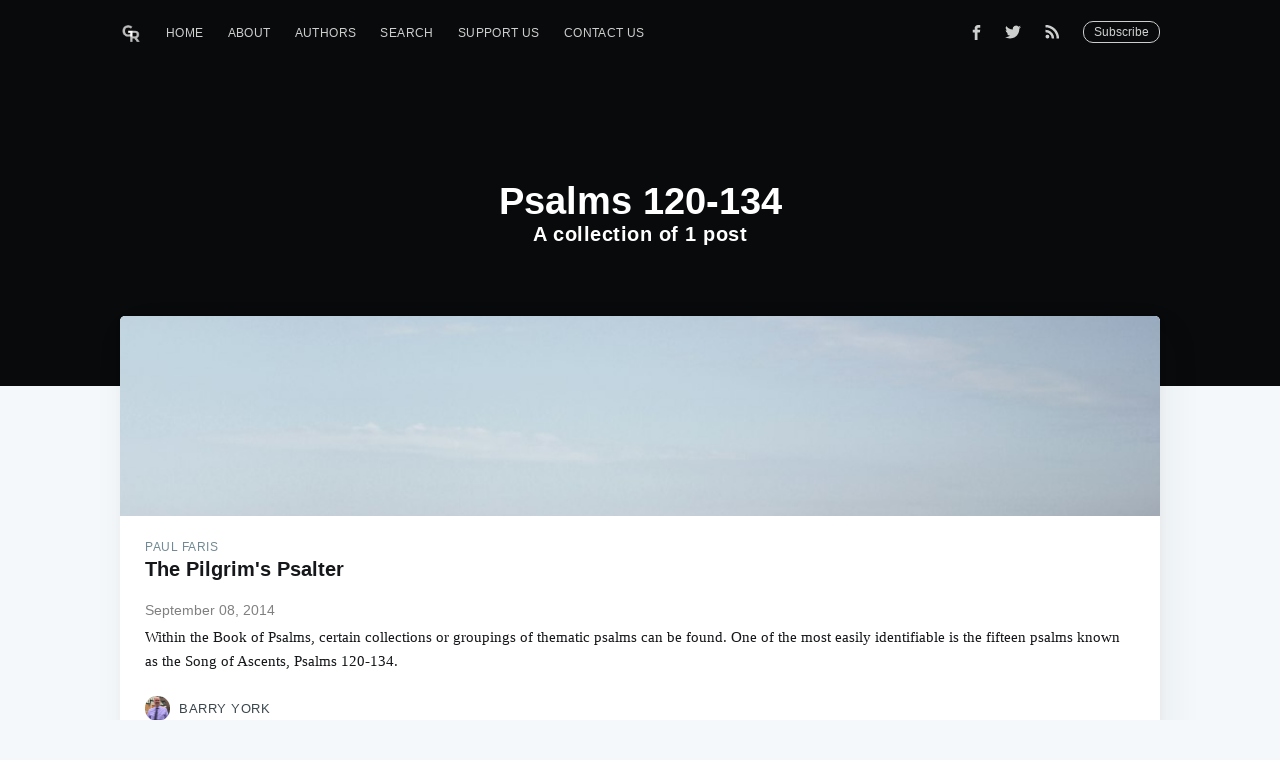

--- FILE ---
content_type: text/html; charset=utf-8
request_url: https://gentlereformation.com/tag/psalms-120-134/
body_size: 4378
content:
<!DOCTYPE html>
<html>
<head>

    <meta charset="utf-8" />
    <meta http-equiv="X-UA-Compatible" content="IE=edge" />

    <title>Psalms 120-134 - Gentle Reformation</title>
    <meta name="HandheldFriendly" content="True" />
    <meta name="viewport" content="width=device-width, initial-scale=1.0" />

    <link rel="stylesheet" type="text/css" href="https://gentlereformation.com/assets/built/screen.css?v=a0b3209807" />

    <link rel="icon" href="https://gentlereformation.com/content/images/size/w256h256/2018/02/Screen-Shot-2018-02-26-at-9.37.54-PM.png" type="image/png">
    <link rel="canonical" href="https://gentlereformation.com/tag/psalms-120-134/">
    <meta name="referrer" content="no-referrer-when-downgrade">
    
    <meta property="og:site_name" content="Gentle Reformation">
    <meta property="og:type" content="website">
    <meta property="og:title" content="Psalms 120-134 - Gentle Reformation">
    <meta property="og:url" content="https://gentlereformation.com/tag/psalms-120-134/">
    <meta property="og:image" content="https://gentlereformation.com/content/images/2018/02/floccinaucinihilipilification.jpg">
    <meta property="article:publisher" content="https://www.facebook.com/genref">
    <meta name="twitter:card" content="summary_large_image">
    <meta name="twitter:title" content="Psalms 120-134 - Gentle Reformation">
    <meta name="twitter:url" content="https://gentlereformation.com/tag/psalms-120-134/">
    <meta name="twitter:image" content="https://gentlereformation.com/content/images/2018/02/floccinaucinihilipilification.jpg">
    <meta name="twitter:site" content="@GenReformation">
    <meta property="og:image:width" content="1024">
    <meta property="og:image:height" content="579">
    
    <script type="application/ld+json">
{
    "@context": "https://schema.org",
    "@type": "Series",
    "publisher": {
        "@type": "Organization",
        "name": "Gentle Reformation",
        "url": "https://gentlereformation.com/",
        "logo": {
            "@type": "ImageObject",
            "url": "https://gentlereformation.com/content/images/2018/03/gr_5-2.png"
        }
    },
    "url": "https://gentlereformation.com/tag/psalms-120-134/",
    "name": "Psalms 120-134",
    "mainEntityOfPage": "https://gentlereformation.com/tag/psalms-120-134/"
}
    </script>

    <meta name="generator" content="Ghost 6.10">
    <link rel="alternate" type="application/rss+xml" title="Gentle Reformation" href="https://gentlereformation.com/rss/">
    <script defer src="https://cdn.jsdelivr.net/ghost/portal@~2.56/umd/portal.min.js" data-i18n="true" data-ghost="https://gentlereformation.com/" data-key="2133f3c49f13c4d1417ec18527" data-api="https://gentlereformation.ghost.io/ghost/api/content/" data-locale="en" crossorigin="anonymous"></script><style id="gh-members-styles">.gh-post-upgrade-cta-content,
.gh-post-upgrade-cta {
    display: flex;
    flex-direction: column;
    align-items: center;
    font-family: -apple-system, BlinkMacSystemFont, 'Segoe UI', Roboto, Oxygen, Ubuntu, Cantarell, 'Open Sans', 'Helvetica Neue', sans-serif;
    text-align: center;
    width: 100%;
    color: #ffffff;
    font-size: 16px;
}

.gh-post-upgrade-cta-content {
    border-radius: 8px;
    padding: 40px 4vw;
}

.gh-post-upgrade-cta h2 {
    color: #ffffff;
    font-size: 28px;
    letter-spacing: -0.2px;
    margin: 0;
    padding: 0;
}

.gh-post-upgrade-cta p {
    margin: 20px 0 0;
    padding: 0;
}

.gh-post-upgrade-cta small {
    font-size: 16px;
    letter-spacing: -0.2px;
}

.gh-post-upgrade-cta a {
    color: #ffffff;
    cursor: pointer;
    font-weight: 500;
    box-shadow: none;
    text-decoration: underline;
}

.gh-post-upgrade-cta a:hover {
    color: #ffffff;
    opacity: 0.8;
    box-shadow: none;
    text-decoration: underline;
}

.gh-post-upgrade-cta a.gh-btn {
    display: block;
    background: #ffffff;
    text-decoration: none;
    margin: 28px 0 0;
    padding: 8px 18px;
    border-radius: 4px;
    font-size: 16px;
    font-weight: 600;
}

.gh-post-upgrade-cta a.gh-btn:hover {
    opacity: 0.92;
}</style>
    <script defer src="https://cdn.jsdelivr.net/ghost/sodo-search@~1.8/umd/sodo-search.min.js" data-key="2133f3c49f13c4d1417ec18527" data-styles="https://cdn.jsdelivr.net/ghost/sodo-search@~1.8/umd/main.css" data-sodo-search="https://gentlereformation.ghost.io/" data-locale="en" crossorigin="anonymous"></script>
    
    <link href="https://gentlereformation.com/webmentions/receive/" rel="webmention">
    <script defer src="/public/cards.min.js?v=a0b3209807"></script>
    <link rel="stylesheet" type="text/css" href="/public/cards.min.css?v=a0b3209807">
    <script defer src="/public/member-attribution.min.js?v=a0b3209807"></script>
    <script defer src="/public/ghost-stats.min.js?v=a0b3209807" data-stringify-payload="false" data-datasource="analytics_events" data-storage="localStorage" data-host="https://gentlereformation.com/.ghost/analytics/api/v1/page_hit"  tb_site_uuid="482092c4-6c8b-4a22-837c-abb074eaabc8" tb_post_uuid="undefined" tb_post_type="null" tb_member_uuid="undefined" tb_member_status="undefined"></script><style>:root {--ghost-accent-color: #15171A;}</style>
    <!-- Global site tag (gtag.js) - Google Analytics -->
<script async src="https://www.googletagmanager.com/gtag/js?id=UA-115059033-1"></script>
<script>
  window.dataLayer = window.dataLayer || [];
  function gtag(){dataLayer.push(arguments);}
  gtag('js', new Date());

  gtag('config', 'UA-115059033-1');
</script>

<script type="text/javascript" src="https://cdnjs.cloudflare.com/ajax/libs/jquery/3.3.1/jquery.min.js"></script>

<script type="text/javascript">
  $(document).ready(function(){
    $('a[href^="http://"], a[href^="https://"]').not('a[href*=gentlereformation\\.com]').attr('target','_blank');
  });
</script>

<div id="fb-root"></div>
<script>(function(d, s, id) {
  var js, fjs = d.getElementsByTagName(s)[0];
  if (d.getElementById(id)) return;
  js = d.createElement(s); js.id = id;
  js.src = 'https://connect.facebook.net/en_US/sdk.js#xfbml=1&version=v3.2&appId=20864306152&autoLogAppEvents=1';
  fjs.parentNode.insertBefore(js, fjs);
}(document, 'script', 'facebook-jssdk'));</script>

<meta property="fb:app_id" content="20864306152" />
<meta property="fb:pages" content="124785824275330" />

<script>
  var ghosthunter_key = '4988097ab12ee70a74a4eabdcc';
  var ghost_root_url = "/ghost/api/v2"
</script>
<script type="text/javascript" src="https://unpkg.com/@tryghost/content-api@1.3.7/umd/content-api.min.js"></script>
<!--<script src="https://cdn.jsdelivr.net/npm/ghost-search@1.0.1/dist/ghost-search.min.js"></script>-->
<!--<script src="https://cdn.jsdelivr.net/npm/ghost-search@1.0.1/dist/ghost-search.js"></script>-->

<script type="text/javascript">
function googleTranslateElementInit() {
  new google.translate.TranslateElement({pageLanguage: 'en', layout: google.translate.TranslateElement.InlineLayout.SIMPLE, autoDisplay: false}, 'google_translate_element');
}
</script>

<script type="text/javascript" src="//translate.google.com/translate_a/element.js?cb=googleTranslateElementInit"></script>
<div id="google_translate_element"></div>

<style>
#google_translate_element {
    position: fixed;
    top: 0;
    right: 5px;
    z-index: 1000;
}
.goog-te-gadget-icon {
    display: none;
}
</style>

    <script type="text/javascript" src="https://code.jquery.com/jquery-1.9.1.min.js"></script>

</head>
<body class="tag-template tag-psalms-120-134">

    <div class="site-wrapper">

        
<header class="site-header outer no-cover">
    <div class="inner">
        <nav class="site-nav">
    <div class="site-nav-left">
                <a class="site-nav-logo" href="https://gentlereformation.com"><img src="https://gentlereformation.com/content/images/2018/03/gr_5-2.png" alt="Gentle Reformation" /></a>
            <ul class="nav">
    <li class="nav-home"><a href="https://gentlereformation.com/">Home</a></li>
    <li class="nav-about"><a href="https://gentlereformation.com/about/">About</a></li>
    <li class="nav-authors"><a href="https://gentlereformation.com/authors/">Authors</a></li>
    <li class="nav-search"><a href="https://gentlereformation.com/search/">Search</a></li>
    <li class="nav-support-us"><a href="https://patreon.com/3gt">Support Us</a></li>
    <li class="nav-contact-us"><a href="https://gentlereformation.com/contact-us/">Contact Us</a></li>
</ul>

    </div>
    <div class="site-nav-right">
        <div class="social-links">
                <a class="social-link social-link-fb" href="https://www.facebook.com/genref" target="_blank" rel="noopener"><svg xmlns="http://www.w3.org/2000/svg" viewBox="0 0 32 32"><path d="M19 6h5V0h-5c-3.86 0-7 3.14-7 7v3H8v6h4v16h6V16h5l1-6h-6V7c0-.542.458-1 1-1z"/></svg>
</a>
                <a class="social-link social-link-tw" href="https://x.com/GenReformation" target="_blank" rel="noopener"><svg xmlns="http://www.w3.org/2000/svg" viewBox="0 0 32 32"><path d="M30.063 7.313c-.813 1.125-1.75 2.125-2.875 2.938v.75c0 1.563-.188 3.125-.688 4.625a15.088 15.088 0 0 1-2.063 4.438c-.875 1.438-2 2.688-3.25 3.813a15.015 15.015 0 0 1-4.625 2.563c-1.813.688-3.75 1-5.75 1-3.25 0-6.188-.875-8.875-2.625.438.063.875.125 1.375.125 2.688 0 5.063-.875 7.188-2.5-1.25 0-2.375-.375-3.375-1.125s-1.688-1.688-2.063-2.875c.438.063.813.125 1.125.125.5 0 1-.063 1.5-.25-1.313-.25-2.438-.938-3.313-1.938a5.673 5.673 0 0 1-1.313-3.688v-.063c.813.438 1.688.688 2.625.688a5.228 5.228 0 0 1-1.875-2c-.5-.875-.688-1.813-.688-2.75 0-1.063.25-2.063.75-2.938 1.438 1.75 3.188 3.188 5.25 4.25s4.313 1.688 6.688 1.813a5.579 5.579 0 0 1 1.5-5.438c1.125-1.125 2.5-1.688 4.125-1.688s3.063.625 4.188 1.813a11.48 11.48 0 0 0 3.688-1.375c-.438 1.375-1.313 2.438-2.563 3.188 1.125-.125 2.188-.438 3.313-.875z"/></svg>
</a>
            <a class="social-link rss-button" href="https://feedly.com/i/subscription/feed/https://gentlereformation.com/rss/" target="_blank" rel="noopener"><svg xmlns="http://www.w3.org/2000/svg" viewBox="0 0 24 24"><circle cx="6.18" cy="17.82" r="2.18"/><path d="M4 4.44v2.83c7.03 0 12.73 5.7 12.73 12.73h2.83c0-8.59-6.97-15.56-15.56-15.56zm0 5.66v2.83c3.9 0 7.07 3.17 7.07 7.07h2.83c0-5.47-4.43-9.9-9.9-9.9z"/></svg>
</a>
        </div>
        <a class="subscribe-button" href="http://eepurl.com/gqg71T">Subscribe</a>
    </div>
</nav>
        <div class="site-header-content">
            <h1 class="site-title">Psalms 120-134</h1>
            <h2 class="site-description">
                    A collection of 1 post
            </h2>
        </div>
    </div>
</header>

<main id="site-main" class="site-main outer" role="main">
    <div class="inner">
        <div class="post-feed">
                <article class="post-card post tag-paul-faris tag-pilgrims-psalter tag-psalms-120-134 tag-song-of-ascents">
        <a class="post-card-image-link" href="/2014/09/08/the-pilgrims-psalter/">
            <div class="post-card-image" style="background-image: url(https://images.unsplash.com/photo-1551176808-bb328dac763a?ixlib&#x3D;rb-1.2.1&amp;q&#x3D;80&amp;fm&#x3D;jpg&amp;crop&#x3D;entropy&amp;cs&#x3D;tinysrgb&amp;w&#x3D;1080&amp;fit&#x3D;max&amp;ixid&#x3D;eyJhcHBfaWQiOjExNzczfQ)"></div>
        </a>
    <div class="post-card-content">
        <a class="post-card-content-link" href="/2014/09/08/the-pilgrims-psalter/">
            <header class="post-card-header">
                    <span class="post-card-tags">Paul Faris</span>
                <h2 class="post-card-title">The Pilgrim&#x27;s Psalter</h2>
                <h5 class="post-card-date">September 08, 2014</h3>
            </header>
            <section class="post-card-excerpt">
                <p>Within the Book of Psalms, certain collections or groupings of thematic psalms can be found. One of the most easily identifiable is the fifteen psalms known as the Song of Ascents, Psalms 120-134.</p>
            </section>
        </a>
        <footer class="post-card-meta">
                <img class="author-profile-image" src="https://gentlereformation.com/content/images/2018/03/BJY.PNG" alt="Barry York" />
            <span class="post-card-author">Barry York</span>
        </footer>
    </div>
</article>
        </div>
    </div>
</main>


        <footer class="site-footer outer">
            <div class="site-footer-content inner">
                <section class="copyright"><a href="https://gentlereformation.com">Gentle Reformation</a> &copy; 2025</section>
                <nav class="site-footer-nav">
                    <a href="https://gentlereformation.com">Latest Posts</a>
                    <a href="https://www.facebook.com/genref" target="_blank" rel="noopener">Facebook</a>
                    <a href="https://x.com/GenReformation" target="_blank" rel="noopener">Twitter</a>
                    <a href="https://ghost.org" target="_blank" rel="noopener">Ghost</a>
                </nav>
            </div>
        </footer>

    </div>


    <script type="text/javascript" src="https://gentlereformation.com/assets/js/typeahead.bundle.min.js?v=a0b3209807"></script>
    <script type="text/javascript" src="https://gentlereformation.com/assets/js/typeahead.jquery.min.js?v=a0b3209807"></script>
    <script type="text/javascript" src="https://gentlereformation.com/assets/js/jquery.fitvids.js?v=a0b3209807"></script>

    <script>
        var maxPages = parseInt('1');
    </script>
    <script src="https://gentlereformation.com/assets/js/infinitescroll.js?v=a0b3209807"></script>
    <script>
        var images = document.querySelectorAll('.kg-gallery-image img');
        images.forEach(function (image) {
            var container = image.closest('.kg-gallery-image');
            var width = image.attributes.width.value;
            var height = image.attributes.height.value;
            var ratio = width / height;
            container.style.flex = ratio + ' 1 0%';
        })
    </script>
    

    <style>
  .fb-comments, #fb-root {
    display: none !important;
  }
</style>

</body>
</html>


--- FILE ---
content_type: application/javascript; charset=UTF-8
request_url: https://gentlereformation.com/assets/js/infinitescroll.js?v=a0b3209807
body_size: 271
content:
// Code snippet inspired by https://github.com/douglasrodrigues5/ghost-blog-infinite-scroll
$(function ($) {
    var currentPage = 1;
    var pathname = window.location.pathname;
    var $document = $(document);
    var $result = $('.post-feed');
    var buffer = 100;

    var ticking = false;
    var isLoading = false;

    var lastScrollY = window.scrollY;
    var lastWindowHeight = window.innerHeight;
    var lastDocumentHeight = $document.height();

    // remove hash params from pathname
    pathname = pathname.replace(/#(.*)$/g, '').replace('/\//g', '/');

    function onScroll() {
        lastScrollY = window.scrollY;
        requestTick();
    }

    function onResize() {
        lastWindowHeight = window.innerHeight;
        lastDocumentHeight = $document.height();
        requestTick();
    }

    function requestTick() {
        if (!ticking) {
            requestAnimationFrame(infiniteScroll)
        }
        ticking = true;
    }

    function infiniteScroll () {
        // return if already loading
        if (isLoading) {
            return;
        }

        // return if not scroll to the bottom
        if (lastScrollY + lastWindowHeight <= lastDocumentHeight - buffer) {
            ticking = false;
            return;
        }

        // return if currentPage is the last page already
        if (currentPage === maxPages) {
            return;
        }

        isLoading = true;

        // next page
        currentPage++;

        // Load more
        var nextPage = pathname + 'page/' + currentPage + '/';

        $.get(nextPage, function (content) {
            $result.append($(content).find('.post').hide().fadeIn(100));

        }).fail(function (xhr) {
            // 404 indicates we've run out of pages
            if (xhr.status === 404) {
                window.removeEventListener('scroll', onScroll, {passive: true});
                window.removeEventListener('resize', onResize);
            }

        }).always(function () {
            lastDocumentHeight = $document.height();
            isLoading = false;
            ticking = false;
        });
    }

    window.addEventListener('scroll', onScroll, {passive: true});
    window.addEventListener('resize', onResize);

    infiniteScroll();
});
